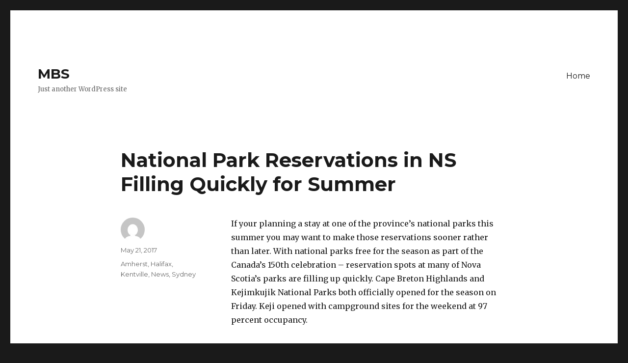

--- FILE ---
content_type: text/html; charset=UTF-8
request_url: http://sites.mbsradio.com/blog/2017/05/21/national-park-reservations-in-ns-filling-quickly-for-summer/
body_size: 7104
content:
<!DOCTYPE html>
<html lang="en-US" class="no-js">
<head>
	<meta charset="UTF-8">
	<meta name="viewport" content="width=device-width, initial-scale=1">
	<link rel="profile" href="http://gmpg.org/xfn/11">
		<link rel="pingback" href="http://sites.mbsradio.com/xmlrpc.php">
		<script>(function(html){html.className = html.className.replace(/\bno-js\b/,'js')})(document.documentElement);</script>
<meta name='robots' content='noindex, nofollow' />

	<!-- This site is optimized with the Yoast SEO plugin v19.8 - https://yoast.com/wordpress/plugins/seo/ -->
	<title>National Park Reservations in NS Filling Quickly for Summer - MBS</title>
	<meta property="og:locale" content="en_US" />
	<meta property="og:type" content="article" />
	<meta property="og:title" content="National Park Reservations in NS Filling Quickly for Summer - MBS" />
	<meta property="og:description" content="If your planning a stay at one of the province&#8217;s national parks this summer you may want to make those reservations sooner rather than later. With national parks free for the season as part of the Canada&#8217;s 150th celebration &#8211; reservation spots at many of Nova Scotia&#8217;s parks are filling up quickly. Cape Breton Highlands &hellip; Continue reading &quot;National Park Reservations in NS Filling Quickly for Summer&quot;" />
	<meta property="og:url" content="http://sites.mbsradio.com/blog/2017/05/21/national-park-reservations-in-ns-filling-quickly-for-summer/" />
	<meta property="og:site_name" content="MBS" />
	<meta property="article:published_time" content="2017-05-21T09:37:18+00:00" />
	<meta name="twitter:card" content="summary_large_image" />
	<script type="application/ld+json" class="yoast-schema-graph">{"@context":"https://schema.org","@graph":[{"@type":"WebPage","@id":"http://sites.mbsradio.com/blog/2017/05/21/national-park-reservations-in-ns-filling-quickly-for-summer/","url":"http://sites.mbsradio.com/blog/2017/05/21/national-park-reservations-in-ns-filling-quickly-for-summer/","name":"National Park Reservations in NS Filling Quickly for Summer - MBS","isPartOf":{"@id":"http://sites.mbsradio.com/#website"},"datePublished":"2017-05-21T09:37:18+00:00","dateModified":"2017-05-21T09:37:18+00:00","author":{"@id":""},"breadcrumb":{"@id":"http://sites.mbsradio.com/blog/2017/05/21/national-park-reservations-in-ns-filling-quickly-for-summer/#breadcrumb"},"inLanguage":"en-US","potentialAction":[{"@type":"ReadAction","target":["http://sites.mbsradio.com/blog/2017/05/21/national-park-reservations-in-ns-filling-quickly-for-summer/"]}]},{"@type":"BreadcrumbList","@id":"http://sites.mbsradio.com/blog/2017/05/21/national-park-reservations-in-ns-filling-quickly-for-summer/#breadcrumb","itemListElement":[{"@type":"ListItem","position":1,"name":"Home","item":"http://sites.mbsradio.com/"},{"@type":"ListItem","position":2,"name":"National Park Reservations in NS Filling Quickly for Summer"}]},{"@type":"WebSite","@id":"http://sites.mbsradio.com/#website","url":"http://sites.mbsradio.com/","name":"MBS","description":"Just another WordPress site","potentialAction":[{"@type":"SearchAction","target":{"@type":"EntryPoint","urlTemplate":"http://sites.mbsradio.com/?s={search_term_string}"},"query-input":"required name=search_term_string"}],"inLanguage":"en-US"},{"@type":"Person","@id":"","url":"http://sites.mbsradio.com/blog/author/"}]}</script>
	<!-- / Yoast SEO plugin. -->


<link rel='dns-prefetch' href='//fonts.googleapis.com' />
<link rel='dns-prefetch' href='//s.w.org' />
<link rel="alternate" type="application/rss+xml" title="MBS &raquo; Feed" href="http://sites.mbsradio.com/feed/" />
<link rel="alternate" type="application/rss+xml" title="MBS &raquo; Comments Feed" href="http://sites.mbsradio.com/comments/feed/" />
<link rel="alternate" type="text/calendar" title="MBS &raquo; iCal Feed" href="http://sites.mbsradio.com/events/?ical=1" />
<link rel="alternate" type="application/rss+xml" title="MBS &raquo; National Park Reservations in NS Filling Quickly for Summer Comments Feed" href="http://sites.mbsradio.com/blog/2017/05/21/national-park-reservations-in-ns-filling-quickly-for-summer/feed/" />
<script type="text/javascript">
window._wpemojiSettings = {"baseUrl":"https:\/\/s.w.org\/images\/core\/emoji\/14.0.0\/72x72\/","ext":".png","svgUrl":"https:\/\/s.w.org\/images\/core\/emoji\/14.0.0\/svg\/","svgExt":".svg","source":{"concatemoji":"http:\/\/sites.mbsradio.com\/wp-includes\/js\/wp-emoji-release.min.js?ver=6.0.11"}};
/*! This file is auto-generated */
!function(e,a,t){var n,r,o,i=a.createElement("canvas"),p=i.getContext&&i.getContext("2d");function s(e,t){var a=String.fromCharCode,e=(p.clearRect(0,0,i.width,i.height),p.fillText(a.apply(this,e),0,0),i.toDataURL());return p.clearRect(0,0,i.width,i.height),p.fillText(a.apply(this,t),0,0),e===i.toDataURL()}function c(e){var t=a.createElement("script");t.src=e,t.defer=t.type="text/javascript",a.getElementsByTagName("head")[0].appendChild(t)}for(o=Array("flag","emoji"),t.supports={everything:!0,everythingExceptFlag:!0},r=0;r<o.length;r++)t.supports[o[r]]=function(e){if(!p||!p.fillText)return!1;switch(p.textBaseline="top",p.font="600 32px Arial",e){case"flag":return s([127987,65039,8205,9895,65039],[127987,65039,8203,9895,65039])?!1:!s([55356,56826,55356,56819],[55356,56826,8203,55356,56819])&&!s([55356,57332,56128,56423,56128,56418,56128,56421,56128,56430,56128,56423,56128,56447],[55356,57332,8203,56128,56423,8203,56128,56418,8203,56128,56421,8203,56128,56430,8203,56128,56423,8203,56128,56447]);case"emoji":return!s([129777,127995,8205,129778,127999],[129777,127995,8203,129778,127999])}return!1}(o[r]),t.supports.everything=t.supports.everything&&t.supports[o[r]],"flag"!==o[r]&&(t.supports.everythingExceptFlag=t.supports.everythingExceptFlag&&t.supports[o[r]]);t.supports.everythingExceptFlag=t.supports.everythingExceptFlag&&!t.supports.flag,t.DOMReady=!1,t.readyCallback=function(){t.DOMReady=!0},t.supports.everything||(n=function(){t.readyCallback()},a.addEventListener?(a.addEventListener("DOMContentLoaded",n,!1),e.addEventListener("load",n,!1)):(e.attachEvent("onload",n),a.attachEvent("onreadystatechange",function(){"complete"===a.readyState&&t.readyCallback()})),(e=t.source||{}).concatemoji?c(e.concatemoji):e.wpemoji&&e.twemoji&&(c(e.twemoji),c(e.wpemoji)))}(window,document,window._wpemojiSettings);
</script>
<style type="text/css">
img.wp-smiley,
img.emoji {
	display: inline !important;
	border: none !important;
	box-shadow: none !important;
	height: 1em !important;
	width: 1em !important;
	margin: 0 0.07em !important;
	vertical-align: -0.1em !important;
	background: none !important;
	padding: 0 !important;
}
</style>
	<link rel='stylesheet' id='wp-block-library-css'  href='http://sites.mbsradio.com/wp-includes/css/dist/block-library/style.min.css?ver=6.0.11' type='text/css' media='all' />
<style id='global-styles-inline-css' type='text/css'>
body{--wp--preset--color--black: #000000;--wp--preset--color--cyan-bluish-gray: #abb8c3;--wp--preset--color--white: #ffffff;--wp--preset--color--pale-pink: #f78da7;--wp--preset--color--vivid-red: #cf2e2e;--wp--preset--color--luminous-vivid-orange: #ff6900;--wp--preset--color--luminous-vivid-amber: #fcb900;--wp--preset--color--light-green-cyan: #7bdcb5;--wp--preset--color--vivid-green-cyan: #00d084;--wp--preset--color--pale-cyan-blue: #8ed1fc;--wp--preset--color--vivid-cyan-blue: #0693e3;--wp--preset--color--vivid-purple: #9b51e0;--wp--preset--gradient--vivid-cyan-blue-to-vivid-purple: linear-gradient(135deg,rgba(6,147,227,1) 0%,rgb(155,81,224) 100%);--wp--preset--gradient--light-green-cyan-to-vivid-green-cyan: linear-gradient(135deg,rgb(122,220,180) 0%,rgb(0,208,130) 100%);--wp--preset--gradient--luminous-vivid-amber-to-luminous-vivid-orange: linear-gradient(135deg,rgba(252,185,0,1) 0%,rgba(255,105,0,1) 100%);--wp--preset--gradient--luminous-vivid-orange-to-vivid-red: linear-gradient(135deg,rgba(255,105,0,1) 0%,rgb(207,46,46) 100%);--wp--preset--gradient--very-light-gray-to-cyan-bluish-gray: linear-gradient(135deg,rgb(238,238,238) 0%,rgb(169,184,195) 100%);--wp--preset--gradient--cool-to-warm-spectrum: linear-gradient(135deg,rgb(74,234,220) 0%,rgb(151,120,209) 20%,rgb(207,42,186) 40%,rgb(238,44,130) 60%,rgb(251,105,98) 80%,rgb(254,248,76) 100%);--wp--preset--gradient--blush-light-purple: linear-gradient(135deg,rgb(255,206,236) 0%,rgb(152,150,240) 100%);--wp--preset--gradient--blush-bordeaux: linear-gradient(135deg,rgb(254,205,165) 0%,rgb(254,45,45) 50%,rgb(107,0,62) 100%);--wp--preset--gradient--luminous-dusk: linear-gradient(135deg,rgb(255,203,112) 0%,rgb(199,81,192) 50%,rgb(65,88,208) 100%);--wp--preset--gradient--pale-ocean: linear-gradient(135deg,rgb(255,245,203) 0%,rgb(182,227,212) 50%,rgb(51,167,181) 100%);--wp--preset--gradient--electric-grass: linear-gradient(135deg,rgb(202,248,128) 0%,rgb(113,206,126) 100%);--wp--preset--gradient--midnight: linear-gradient(135deg,rgb(2,3,129) 0%,rgb(40,116,252) 100%);--wp--preset--duotone--dark-grayscale: url('#wp-duotone-dark-grayscale');--wp--preset--duotone--grayscale: url('#wp-duotone-grayscale');--wp--preset--duotone--purple-yellow: url('#wp-duotone-purple-yellow');--wp--preset--duotone--blue-red: url('#wp-duotone-blue-red');--wp--preset--duotone--midnight: url('#wp-duotone-midnight');--wp--preset--duotone--magenta-yellow: url('#wp-duotone-magenta-yellow');--wp--preset--duotone--purple-green: url('#wp-duotone-purple-green');--wp--preset--duotone--blue-orange: url('#wp-duotone-blue-orange');--wp--preset--font-size--small: 13px;--wp--preset--font-size--medium: 20px;--wp--preset--font-size--large: 36px;--wp--preset--font-size--x-large: 42px;}.has-black-color{color: var(--wp--preset--color--black) !important;}.has-cyan-bluish-gray-color{color: var(--wp--preset--color--cyan-bluish-gray) !important;}.has-white-color{color: var(--wp--preset--color--white) !important;}.has-pale-pink-color{color: var(--wp--preset--color--pale-pink) !important;}.has-vivid-red-color{color: var(--wp--preset--color--vivid-red) !important;}.has-luminous-vivid-orange-color{color: var(--wp--preset--color--luminous-vivid-orange) !important;}.has-luminous-vivid-amber-color{color: var(--wp--preset--color--luminous-vivid-amber) !important;}.has-light-green-cyan-color{color: var(--wp--preset--color--light-green-cyan) !important;}.has-vivid-green-cyan-color{color: var(--wp--preset--color--vivid-green-cyan) !important;}.has-pale-cyan-blue-color{color: var(--wp--preset--color--pale-cyan-blue) !important;}.has-vivid-cyan-blue-color{color: var(--wp--preset--color--vivid-cyan-blue) !important;}.has-vivid-purple-color{color: var(--wp--preset--color--vivid-purple) !important;}.has-black-background-color{background-color: var(--wp--preset--color--black) !important;}.has-cyan-bluish-gray-background-color{background-color: var(--wp--preset--color--cyan-bluish-gray) !important;}.has-white-background-color{background-color: var(--wp--preset--color--white) !important;}.has-pale-pink-background-color{background-color: var(--wp--preset--color--pale-pink) !important;}.has-vivid-red-background-color{background-color: var(--wp--preset--color--vivid-red) !important;}.has-luminous-vivid-orange-background-color{background-color: var(--wp--preset--color--luminous-vivid-orange) !important;}.has-luminous-vivid-amber-background-color{background-color: var(--wp--preset--color--luminous-vivid-amber) !important;}.has-light-green-cyan-background-color{background-color: var(--wp--preset--color--light-green-cyan) !important;}.has-vivid-green-cyan-background-color{background-color: var(--wp--preset--color--vivid-green-cyan) !important;}.has-pale-cyan-blue-background-color{background-color: var(--wp--preset--color--pale-cyan-blue) !important;}.has-vivid-cyan-blue-background-color{background-color: var(--wp--preset--color--vivid-cyan-blue) !important;}.has-vivid-purple-background-color{background-color: var(--wp--preset--color--vivid-purple) !important;}.has-black-border-color{border-color: var(--wp--preset--color--black) !important;}.has-cyan-bluish-gray-border-color{border-color: var(--wp--preset--color--cyan-bluish-gray) !important;}.has-white-border-color{border-color: var(--wp--preset--color--white) !important;}.has-pale-pink-border-color{border-color: var(--wp--preset--color--pale-pink) !important;}.has-vivid-red-border-color{border-color: var(--wp--preset--color--vivid-red) !important;}.has-luminous-vivid-orange-border-color{border-color: var(--wp--preset--color--luminous-vivid-orange) !important;}.has-luminous-vivid-amber-border-color{border-color: var(--wp--preset--color--luminous-vivid-amber) !important;}.has-light-green-cyan-border-color{border-color: var(--wp--preset--color--light-green-cyan) !important;}.has-vivid-green-cyan-border-color{border-color: var(--wp--preset--color--vivid-green-cyan) !important;}.has-pale-cyan-blue-border-color{border-color: var(--wp--preset--color--pale-cyan-blue) !important;}.has-vivid-cyan-blue-border-color{border-color: var(--wp--preset--color--vivid-cyan-blue) !important;}.has-vivid-purple-border-color{border-color: var(--wp--preset--color--vivid-purple) !important;}.has-vivid-cyan-blue-to-vivid-purple-gradient-background{background: var(--wp--preset--gradient--vivid-cyan-blue-to-vivid-purple) !important;}.has-light-green-cyan-to-vivid-green-cyan-gradient-background{background: var(--wp--preset--gradient--light-green-cyan-to-vivid-green-cyan) !important;}.has-luminous-vivid-amber-to-luminous-vivid-orange-gradient-background{background: var(--wp--preset--gradient--luminous-vivid-amber-to-luminous-vivid-orange) !important;}.has-luminous-vivid-orange-to-vivid-red-gradient-background{background: var(--wp--preset--gradient--luminous-vivid-orange-to-vivid-red) !important;}.has-very-light-gray-to-cyan-bluish-gray-gradient-background{background: var(--wp--preset--gradient--very-light-gray-to-cyan-bluish-gray) !important;}.has-cool-to-warm-spectrum-gradient-background{background: var(--wp--preset--gradient--cool-to-warm-spectrum) !important;}.has-blush-light-purple-gradient-background{background: var(--wp--preset--gradient--blush-light-purple) !important;}.has-blush-bordeaux-gradient-background{background: var(--wp--preset--gradient--blush-bordeaux) !important;}.has-luminous-dusk-gradient-background{background: var(--wp--preset--gradient--luminous-dusk) !important;}.has-pale-ocean-gradient-background{background: var(--wp--preset--gradient--pale-ocean) !important;}.has-electric-grass-gradient-background{background: var(--wp--preset--gradient--electric-grass) !important;}.has-midnight-gradient-background{background: var(--wp--preset--gradient--midnight) !important;}.has-small-font-size{font-size: var(--wp--preset--font-size--small) !important;}.has-medium-font-size{font-size: var(--wp--preset--font-size--medium) !important;}.has-large-font-size{font-size: var(--wp--preset--font-size--large) !important;}.has-x-large-font-size{font-size: var(--wp--preset--font-size--x-large) !important;}
</style>
<link rel='stylesheet' id='super-rss-reader-css'  href='http://sites.mbsradio.com/wp-content/plugins/super-rss-reader/public/css/style.min.css?ver=5.0' type='text/css' media='all' />
<link rel='stylesheet' id='twentysixteen-fonts-css'  href='https://fonts.googleapis.com/css?family=Merriweather%3A400%2C700%2C900%2C400italic%2C700italic%2C900italic%7CMontserrat%3A400%2C700%7CInconsolata%3A400&#038;subset=latin%2Clatin-ext' type='text/css' media='all' />
<link rel='stylesheet' id='genericons-css'  href='http://sites.mbsradio.com/wp-content/themes/twentysixteen/genericons/genericons.css?ver=3.4.1' type='text/css' media='all' />
<link rel='stylesheet' id='twentysixteen-style-css'  href='http://sites.mbsradio.com/wp-content/themes/twentysixteen/style.css?ver=6.0.11' type='text/css' media='all' />
<!--[if lt IE 10]>
<link rel='stylesheet' id='twentysixteen-ie-css'  href='http://sites.mbsradio.com/wp-content/themes/twentysixteen/css/ie.css?ver=20160412' type='text/css' media='all' />
<![endif]-->
<!--[if lt IE 9]>
<link rel='stylesheet' id='twentysixteen-ie8-css'  href='http://sites.mbsradio.com/wp-content/themes/twentysixteen/css/ie8.css?ver=20160412' type='text/css' media='all' />
<![endif]-->
<!--[if lt IE 8]>
<link rel='stylesheet' id='twentysixteen-ie7-css'  href='http://sites.mbsradio.com/wp-content/themes/twentysixteen/css/ie7.css?ver=20160412' type='text/css' media='all' />
<![endif]-->
<script type='text/javascript' src='http://sites.mbsradio.com/wp-includes/js/jquery/jquery.min.js?ver=3.6.0' id='jquery-core-js'></script>
<script type='text/javascript' src='http://sites.mbsradio.com/wp-includes/js/jquery/jquery-migrate.min.js?ver=3.3.2' id='jquery-migrate-js'></script>
<script type='text/javascript' src='http://sites.mbsradio.com/wp-content/plugins/super-rss-reader/public/js/jquery.easy-ticker.min.js?ver=5.0' id='jquery-easy-ticker-js'></script>
<script type='text/javascript' src='http://sites.mbsradio.com/wp-content/plugins/super-rss-reader/public/js/script.min.js?ver=5.0' id='super-rss-reader-js'></script>
<!--[if lt IE 9]>
<script type='text/javascript' src='http://sites.mbsradio.com/wp-content/themes/twentysixteen/js/html5.js?ver=3.7.3' id='twentysixteen-html5-js'></script>
<![endif]-->
<script type='text/javascript' id='google_ad_js-js-extra'>
/* <![CDATA[ */
var dfp_ad_object = [{"google_ad_script_name":"google_ad_js","script_name":null,"account_id":"\/\/","asynch":true,"dir_uri":null,"positions":[],"page_targeting":{"Page":["blog","2017","05","21","national-park-reservations-in-ns-filling-quickly-for-summer"],"Category":["Amherst","Halifax","Kentville","News","Sydney"],"Tag":""}}];
/* ]]> */
</script>
<script type='text/javascript' src='http://sites.mbsradio.com/wp-content/plugins/dfp-ads/assets/js/google-ads.min.js?ver=6.0.11' id='google_ad_js-js'></script>
<script type='text/javascript' src='http://sites.mbsradio.com/wp-content/plugins/dfp-ads/assets/js/dfp-ads.min.js?ver=6.0.11' id='dfp_ads-js'></script>
<link rel="https://api.w.org/" href="http://sites.mbsradio.com/wp-json/" /><link rel="alternate" type="application/json" href="http://sites.mbsradio.com/wp-json/wp/v2/posts/15850" /><link rel="EditURI" type="application/rsd+xml" title="RSD" href="http://sites.mbsradio.com/xmlrpc.php?rsd" />
<link rel="wlwmanifest" type="application/wlwmanifest+xml" href="http://sites.mbsradio.com/wp-includes/wlwmanifest.xml" /> 
<meta name="generator" content="WordPress 6.0.11" />
<link rel='shortlink' href='http://sites.mbsradio.com/?p=15850' />
<link rel="alternate" type="application/json+oembed" href="http://sites.mbsradio.com/wp-json/oembed/1.0/embed?url=http%3A%2F%2Fsites.mbsradio.com%2Fblog%2F2017%2F05%2F21%2Fnational-park-reservations-in-ns-filling-quickly-for-summer%2F" />
<meta name="tec-api-version" content="v1"><meta name="tec-api-origin" content="http://sites.mbsradio.com"><link rel="https://theeventscalendar.com/" href="http://sites.mbsradio.com/wp-json/tribe/events/v1/" /></head>

<body class="post-template-default single single-post postid-15850 single-format-standard tribe-no-js tribe-theme-twentysixteen no-sidebar">
<div id="page" class="site">
	<div class="site-inner">
		<a class="skip-link screen-reader-text" href="#content">Skip to content</a>

		<header id="masthead" class="site-header" role="banner">
			<div class="site-header-main">
				<div class="site-branding">
					
											<p class="site-title"><a href="http://sites.mbsradio.com/" rel="home">MBS</a></p>
											<p class="site-description">Just another WordPress site</p>
									</div><!-- .site-branding -->

									<button id="menu-toggle" class="menu-toggle">Menu</button>

					<div id="site-header-menu" class="site-header-menu">
													<nav id="site-navigation" class="main-navigation" role="navigation" aria-label="Primary Menu">
								<div class="menu-main-navigation-container"><ul id="menu-main-navigation" class="primary-menu"><li id="menu-item-78" class="menu-item menu-item-type-custom menu-item-object-custom menu-item-78"><a href="/">Home</a></li>
</ul></div>							</nav><!-- .main-navigation -->
						
											</div><!-- .site-header-menu -->
							</div><!-- .site-header-main -->

					</header><!-- .site-header -->

		<div id="content" class="site-content">

<div id="primary" class="content-area">
	<main id="main" class="site-main" role="main">
		
<article id="post-15850" class="post-15850 post type-post status-publish format-standard hentry category-amherst category-halifax category-kentville category-news category-sydney">
	<header class="entry-header">
		<h1 class="entry-title">National Park Reservations in NS Filling Quickly for Summer</h1>	</header><!-- .entry-header -->

	
	
	<div class="entry-content">
		<p>If your planning a stay at one of the province&#8217;s national parks this summer you may want to make those reservations sooner rather than later. With national parks free for the season as part of the Canada&#8217;s 150th celebration &#8211; reservation spots at many of Nova Scotia&#8217;s parks are filling up quickly. Cape Breton Highlands and Kejimkujik National Parks both officially opened for the season on Friday. Keji opened with campground sites for the weekend at 97 percent occupancy.</p>
	</div><!-- .entry-content -->

	<footer class="entry-footer">
		<span class="byline"><span class="author vcard"><img alt='' src='http://0.gravatar.com/avatar/?s=49&#038;d=mm&#038;r=g' srcset='http://2.gravatar.com/avatar/?s=98&#038;d=mm&#038;r=g 2x' class='avatar avatar-49 photo avatar-default' height='49' width='49' loading='lazy'/><span class="screen-reader-text">Author </span> <a class="url fn n" href="http://sites.mbsradio.com/blog/author/"></a></span></span><span class="posted-on"><span class="screen-reader-text">Posted on </span><a href="http://sites.mbsradio.com/blog/2017/05/21/national-park-reservations-in-ns-filling-quickly-for-summer/" rel="bookmark"><time class="entry-date published updated" datetime="2017-05-21T06:37:18-03:00">May 21, 2017</time></a></span><span class="cat-links"><span class="screen-reader-text">Categories </span><a href="http://sites.mbsradio.com/blog/category/news/amherst/" rel="category tag">Amherst</a>, <a href="http://sites.mbsradio.com/blog/category/news/halifax/" rel="category tag">Halifax</a>, <a href="http://sites.mbsradio.com/blog/category/news/kentville/" rel="category tag">Kentville</a>, <a href="http://sites.mbsradio.com/blog/category/news/" rel="category tag">News</a>, <a href="http://sites.mbsradio.com/blog/category/news/sydney/" rel="category tag">Sydney</a></span>			</footer><!-- .entry-footer -->
</article><!-- #post-## -->

	<nav class="navigation post-navigation" aria-label="Posts">
		<h2 class="screen-reader-text">Post navigation</h2>
		<div class="nav-links"><div class="nav-previous"><a href="http://sites.mbsradio.com/blog/2017/05/21/ufo-festival-in-ns-to-continue-thanks-to-donation/" rel="prev"><span class="meta-nav" aria-hidden="true">Previous</span> <span class="screen-reader-text">Previous post:</span> <span class="post-title">UFO Festival in NS to Continue Thanks to Donation</span></a></div><div class="nav-next"><a href="http://sites.mbsradio.com/blog/2017/05/21/chunk-of-glace-bay-coast-collapses/" rel="next"><span class="meta-nav" aria-hidden="true">Next</span> <span class="screen-reader-text">Next post:</span> <span class="post-title">Chunk of Glace Bay Coast Collapses</span></a></div></div>
	</nav>
	</main><!-- .site-main -->

	<aside id="content-bottom-widgets" class="content-bottom-widgets" role="complementary">
			<div class="widget-area">
			<section id="rss-2" class="widget widget_rss"><h2 class="widget-title"><a class="rsswidget rss-widget-feed" href="https://rss.cbc.ca/lineup/canada-novascotia.xml"><img class="rss-widget-icon" style="border:0" width="14" height="14" src="http://sites.mbsradio.com/wp-includes/images/rss.png" alt="RSS" loading="lazy" /></a> <a class="rsswidget rss-widget-title" href="">CBC NS</a></h2></section>		</div><!-- .widget-area -->
	
	</aside><!-- .content-bottom-widgets -->

</div><!-- .content-area -->



		</div><!-- .site-content -->

		<footer id="colophon" class="site-footer" role="contentinfo">
							<nav class="main-navigation" role="navigation" aria-label="Footer Primary Menu">
					<div class="menu-main-navigation-container"><ul id="menu-main-navigation-1" class="primary-menu"><li class="menu-item menu-item-type-custom menu-item-object-custom menu-item-78"><a href="/">Home</a></li>
</ul></div>				</nav><!-- .main-navigation -->
			
			
			<div class="site-info">
								<span class="site-title"><a href="http://sites.mbsradio.com/" rel="home">MBS</a></span>
				<a href="https://wordpress.org/">Proudly powered by WordPress</a>
			</div><!-- .site-info -->
		</footer><!-- .site-footer -->
	</div><!-- .site-inner -->
</div><!-- .site -->

		<script>
		( function ( body ) {
			'use strict';
			body.className = body.className.replace( /\btribe-no-js\b/, 'tribe-js' );
		} )( document.body );
		</script>
		<script> /* <![CDATA[ */var tribe_l10n_datatables = {"aria":{"sort_ascending":": activate to sort column ascending","sort_descending":": activate to sort column descending"},"length_menu":"Show _MENU_ entries","empty_table":"No data available in table","info":"Showing _START_ to _END_ of _TOTAL_ entries","info_empty":"Showing 0 to 0 of 0 entries","info_filtered":"(filtered from _MAX_ total entries)","zero_records":"No matching records found","search":"Search:","all_selected_text":"All items on this page were selected. ","select_all_link":"Select all pages","clear_selection":"Clear Selection.","pagination":{"all":"All","next":"Next","previous":"Previous"},"select":{"rows":{"0":"","_":": Selected %d rows","1":": Selected 1 row"}},"datepicker":{"dayNames":["Sunday","Monday","Tuesday","Wednesday","Thursday","Friday","Saturday"],"dayNamesShort":["Sun","Mon","Tue","Wed","Thu","Fri","Sat"],"dayNamesMin":["S","M","T","W","T","F","S"],"monthNames":["January","February","March","April","May","June","July","August","September","October","November","December"],"monthNamesShort":["January","February","March","April","May","June","July","August","September","October","November","December"],"monthNamesMin":["Jan","Feb","Mar","Apr","May","Jun","Jul","Aug","Sep","Oct","Nov","Dec"],"nextText":"Next","prevText":"Prev","currentText":"Today","closeText":"Done","today":"Today","clear":"Clear"}};var tribe_system_info = {"sysinfo_optin_nonce":"668b645ff1","clipboard_btn_text":"Copy to clipboard","clipboard_copied_text":"System info copied","clipboard_fail_text":"Press \"Cmd + C\" to copy"};/* ]]> */ </script><script type='text/javascript' src='http://sites.mbsradio.com/wp-content/themes/twentysixteen/js/skip-link-focus-fix.js?ver=20160412' id='twentysixteen-skip-link-focus-fix-js'></script>
<script type='text/javascript' id='twentysixteen-script-js-extra'>
/* <![CDATA[ */
var screenReaderText = {"expand":"expand child menu","collapse":"collapse child menu"};
/* ]]> */
</script>
<script type='text/javascript' src='http://sites.mbsradio.com/wp-content/themes/twentysixteen/js/functions.js?ver=20160412' id='twentysixteen-script-js'></script>
<img src="https://at.amgdgt.com/ads/?t=pp&px=85182&rnd=1769195452" width="1" height="1" border="0" />
</body>
</html>

--- FILE ---
content_type: application/javascript
request_url: http://sites.mbsradio.com/wp-content/plugins/dfp-ads/assets/js/google-ads.min.js?ver=6.0.11
body_size: 239
content:
var googletag=googletag||{};googletag.cmd=googletag.cmd||[],function(){var t=document.createElement("script");t.async=!0,t.type="text/javascript";var e="https:"===document.location.protocol;t.src=(e?"https:":"http:")+"//www.googletagservices.com/tag/js/gpt.js";var o=document.getElementsByTagName("script")[0];o.parentNode.insertBefore(t,o)}();